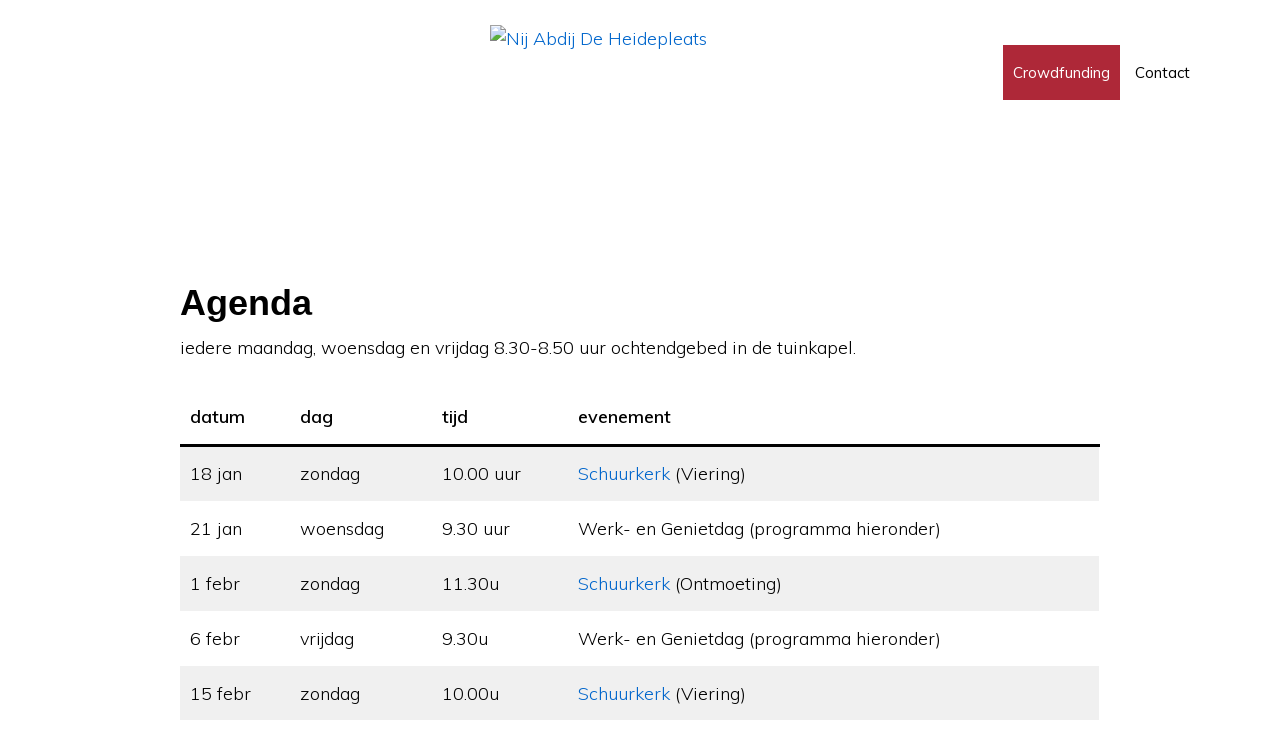

--- FILE ---
content_type: text/css;charset=utf-8
request_url: https://use.typekit.net/usq0hwl.css?ver=1.7.2
body_size: 388
content:
/*
 * The Typekit service used to deliver this font or fonts for use on websites
 * is provided by Adobe and is subject to these Terms of Use
 * http://www.adobe.com/products/eulas/tou_typekit. For font license
 * information, see the list below.
 *
 * baroque-text-jf:
 *   - http://typekit.com/eulas/00000000000000007735b406
 *
 * © 2009-2026 Adobe Systems Incorporated. All Rights Reserved.
 */
/*{"last_published":"2021-06-23 14:43:00 UTC"}*/

@import url("https://p.typekit.net/p.css?s=1&k=usq0hwl&ht=tk&f=28152&a=1049939&app=typekit&e=css");

@font-face {
font-family:"baroque-text-jf";
src:url("https://use.typekit.net/af/d84da0/00000000000000007735b406/30/l?primer=7cdcb44be4a7db8877ffa5c0007b8dd865b3bbc383831fe2ea177f62257a9191&fvd=n4&v=3") format("woff2"),url("https://use.typekit.net/af/d84da0/00000000000000007735b406/30/d?primer=7cdcb44be4a7db8877ffa5c0007b8dd865b3bbc383831fe2ea177f62257a9191&fvd=n4&v=3") format("woff"),url("https://use.typekit.net/af/d84da0/00000000000000007735b406/30/a?primer=7cdcb44be4a7db8877ffa5c0007b8dd865b3bbc383831fe2ea177f62257a9191&fvd=n4&v=3") format("opentype");
font-display:auto;font-style:normal;font-weight:400;font-stretch:normal;
}

.tk-baroque-text-jf { font-family: "baroque-text-jf",sans-serif; }
